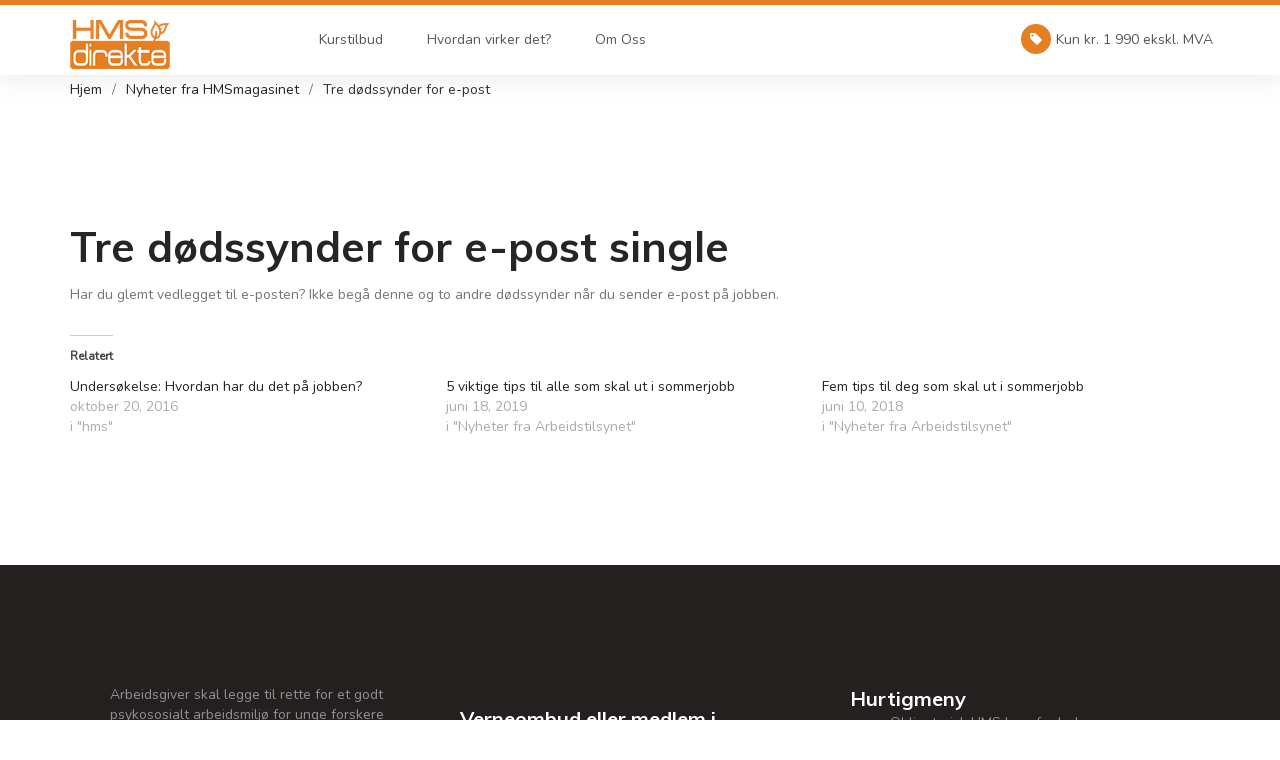

--- FILE ---
content_type: text/html; charset=UTF-8
request_url: https://hmsdirekte.no/6247/tre-dodssynder-for-e-post/
body_size: 40554
content:
<!DOCTYPE html>
<html lang="nb-NO">
<head>
		
 <!-- Google Fonts -->
    <meta charset="UTF-8">
    <meta name="viewport" content="width=device-width, initial-scale=1.0">
	<title>Tre dødssynder for e-post - Nettbasert HMS kurs for ledere kun kr. 1990,-</title>
    <link rel="profile" href="http://gmpg.org/xfn/11" />
    <link rel="pingback" href="https://hmsdirekte.no/xmlrpc.php" />
    <meta name='robots' content='index, follow, max-image-preview:large, max-snippet:-1, max-video-preview:-1' />
	<style>img:is([sizes="auto" i], [sizes^="auto," i]) { contain-intrinsic-size: 3000px 1500px }</style>
	
	<!-- This site is optimized with the Yoast SEO plugin v24.0 - https://yoast.com/wordpress/plugins/seo/ -->
	<link rel="canonical" href="https://hmsdirekte.no/6247/tre-dodssynder-for-e-post/" />
	<meta property="og:locale" content="nb_NO" />
	<meta property="og:type" content="article" />
	<meta property="og:title" content="Tre dødssynder for e-post - Nettbasert HMS kurs for ledere kun kr. 1990,-" />
	<meta property="og:description" content="Har du glemt vedlegget til e-posten? Ikke begå denne og to andre dødssynder når du sender e-post på jobben." />
	<meta property="og:url" content="https://hmsdirekte.no/6247/tre-dodssynder-for-e-post/" />
	<meta property="og:site_name" content="Nettbasert HMS kurs for ledere kun kr. 1990,-" />
	<meta property="article:published_time" content="2018-02-12T12:49:41+00:00" />
	<meta name="author" content="HMSmagasinet" />
	<meta name="twitter:card" content="summary_large_image" />
	<meta name="twitter:label1" content="Skrevet av" />
	<meta name="twitter:data1" content="HMSmagasinet" />
	<script type="application/ld+json" class="yoast-schema-graph">{"@context":"https://schema.org","@graph":[{"@type":"WebPage","@id":"https://hmsdirekte.no/6247/tre-dodssynder-for-e-post/","url":"https://hmsdirekte.no/6247/tre-dodssynder-for-e-post/","name":"Tre dødssynder for e-post - Nettbasert HMS kurs for ledere kun kr. 1990,-","isPartOf":{"@id":"https://hmsdirekte.no/#website"},"datePublished":"2018-02-12T12:49:41+00:00","dateModified":"2018-02-12T12:49:41+00:00","author":{"@id":"https://hmsdirekte.no/#/schema/person/1f189c521d822a0c032cbc209e3faae3"},"breadcrumb":{"@id":"https://hmsdirekte.no/6247/tre-dodssynder-for-e-post/#breadcrumb"},"inLanguage":"nb-NO","potentialAction":[{"@type":"ReadAction","target":["https://hmsdirekte.no/6247/tre-dodssynder-for-e-post/"]}]},{"@type":"BreadcrumbList","@id":"https://hmsdirekte.no/6247/tre-dodssynder-for-e-post/#breadcrumb","itemListElement":[{"@type":"ListItem","position":1,"name":"Hjem","item":"https://hmsdirekte.no/"},{"@type":"ListItem","position":2,"name":"Tre dødssynder for e-post"}]},{"@type":"WebSite","@id":"https://hmsdirekte.no/#website","url":"https://hmsdirekte.no/","name":"Nettbasert HMS kurs for ledere kun kr. 1990,-","description":"HMS kurs for ledere","potentialAction":[{"@type":"SearchAction","target":{"@type":"EntryPoint","urlTemplate":"https://hmsdirekte.no/?s={search_term_string}"},"query-input":{"@type":"PropertyValueSpecification","valueRequired":true,"valueName":"search_term_string"}}],"inLanguage":"nb-NO"},{"@type":"Person","@id":"https://hmsdirekte.no/#/schema/person/1f189c521d822a0c032cbc209e3faae3","name":"HMSmagasinet","image":{"@type":"ImageObject","inLanguage":"nb-NO","@id":"https://hmsdirekte.no/#/schema/person/image/","url":"https://secure.gravatar.com/avatar/?s=96&d=mm&r=g","contentUrl":"https://secure.gravatar.com/avatar/?s=96&d=mm&r=g","caption":"HMSmagasinet"},"url":"https://hmsdirekte.no/author/hmsmagasinet/"}]}</script>
	<!-- / Yoast SEO plugin. -->


<link rel='dns-prefetch' href='//secure.gravatar.com' />
<link rel='dns-prefetch' href='//www.googletagmanager.com' />
<link rel='dns-prefetch' href='//stats.wp.com' />
<link rel='dns-prefetch' href='//v0.wordpress.com' />
<link rel='dns-prefetch' href='//pagead2.googlesyndication.com' />
<script type="text/javascript">
/* <![CDATA[ */
window._wpemojiSettings = {"baseUrl":"https:\/\/s.w.org\/images\/core\/emoji\/15.0.3\/72x72\/","ext":".png","svgUrl":"https:\/\/s.w.org\/images\/core\/emoji\/15.0.3\/svg\/","svgExt":".svg","source":{"concatemoji":"https:\/\/hmsdirekte.no\/wp-includes\/js\/wp-emoji-release.min.js?ver=6.7.4"}};
/*! This file is auto-generated */
!function(i,n){var o,s,e;function c(e){try{var t={supportTests:e,timestamp:(new Date).valueOf()};sessionStorage.setItem(o,JSON.stringify(t))}catch(e){}}function p(e,t,n){e.clearRect(0,0,e.canvas.width,e.canvas.height),e.fillText(t,0,0);var t=new Uint32Array(e.getImageData(0,0,e.canvas.width,e.canvas.height).data),r=(e.clearRect(0,0,e.canvas.width,e.canvas.height),e.fillText(n,0,0),new Uint32Array(e.getImageData(0,0,e.canvas.width,e.canvas.height).data));return t.every(function(e,t){return e===r[t]})}function u(e,t,n){switch(t){case"flag":return n(e,"\ud83c\udff3\ufe0f\u200d\u26a7\ufe0f","\ud83c\udff3\ufe0f\u200b\u26a7\ufe0f")?!1:!n(e,"\ud83c\uddfa\ud83c\uddf3","\ud83c\uddfa\u200b\ud83c\uddf3")&&!n(e,"\ud83c\udff4\udb40\udc67\udb40\udc62\udb40\udc65\udb40\udc6e\udb40\udc67\udb40\udc7f","\ud83c\udff4\u200b\udb40\udc67\u200b\udb40\udc62\u200b\udb40\udc65\u200b\udb40\udc6e\u200b\udb40\udc67\u200b\udb40\udc7f");case"emoji":return!n(e,"\ud83d\udc26\u200d\u2b1b","\ud83d\udc26\u200b\u2b1b")}return!1}function f(e,t,n){var r="undefined"!=typeof WorkerGlobalScope&&self instanceof WorkerGlobalScope?new OffscreenCanvas(300,150):i.createElement("canvas"),a=r.getContext("2d",{willReadFrequently:!0}),o=(a.textBaseline="top",a.font="600 32px Arial",{});return e.forEach(function(e){o[e]=t(a,e,n)}),o}function t(e){var t=i.createElement("script");t.src=e,t.defer=!0,i.head.appendChild(t)}"undefined"!=typeof Promise&&(o="wpEmojiSettingsSupports",s=["flag","emoji"],n.supports={everything:!0,everythingExceptFlag:!0},e=new Promise(function(e){i.addEventListener("DOMContentLoaded",e,{once:!0})}),new Promise(function(t){var n=function(){try{var e=JSON.parse(sessionStorage.getItem(o));if("object"==typeof e&&"number"==typeof e.timestamp&&(new Date).valueOf()<e.timestamp+604800&&"object"==typeof e.supportTests)return e.supportTests}catch(e){}return null}();if(!n){if("undefined"!=typeof Worker&&"undefined"!=typeof OffscreenCanvas&&"undefined"!=typeof URL&&URL.createObjectURL&&"undefined"!=typeof Blob)try{var e="postMessage("+f.toString()+"("+[JSON.stringify(s),u.toString(),p.toString()].join(",")+"));",r=new Blob([e],{type:"text/javascript"}),a=new Worker(URL.createObjectURL(r),{name:"wpTestEmojiSupports"});return void(a.onmessage=function(e){c(n=e.data),a.terminate(),t(n)})}catch(e){}c(n=f(s,u,p))}t(n)}).then(function(e){for(var t in e)n.supports[t]=e[t],n.supports.everything=n.supports.everything&&n.supports[t],"flag"!==t&&(n.supports.everythingExceptFlag=n.supports.everythingExceptFlag&&n.supports[t]);n.supports.everythingExceptFlag=n.supports.everythingExceptFlag&&!n.supports.flag,n.DOMReady=!1,n.readyCallback=function(){n.DOMReady=!0}}).then(function(){return e}).then(function(){var e;n.supports.everything||(n.readyCallback(),(e=n.source||{}).concatemoji?t(e.concatemoji):e.wpemoji&&e.twemoji&&(t(e.twemoji),t(e.wpemoji)))}))}((window,document),window._wpemojiSettings);
/* ]]> */
</script>
<link rel='stylesheet' id='jetpack_related-posts-css' href='https://hmsdirekte.no/wp-content/plugins/jetpack/modules/related-posts/related-posts.css?ver=20240116' type='text/css' media='all' />
<style id='wp-emoji-styles-inline-css' type='text/css'>

	img.wp-smiley, img.emoji {
		display: inline !important;
		border: none !important;
		box-shadow: none !important;
		height: 1em !important;
		width: 1em !important;
		margin: 0 0.07em !important;
		vertical-align: -0.1em !important;
		background: none !important;
		padding: 0 !important;
	}
</style>
<link rel='stylesheet' id='wp-block-library-css' href='https://hmsdirekte.no/wp-includes/css/dist/block-library/style.min.css?ver=6.7.4' type='text/css' media='all' />
<link rel='stylesheet' id='mediaelement-css' href='https://hmsdirekte.no/wp-includes/js/mediaelement/mediaelementplayer-legacy.min.css?ver=4.2.17' type='text/css' media='all' />
<link rel='stylesheet' id='wp-mediaelement-css' href='https://hmsdirekte.no/wp-includes/js/mediaelement/wp-mediaelement.min.css?ver=6.7.4' type='text/css' media='all' />
<style id='jetpack-sharing-buttons-style-inline-css' type='text/css'>
.jetpack-sharing-buttons__services-list{display:flex;flex-direction:row;flex-wrap:wrap;gap:0;list-style-type:none;margin:5px;padding:0}.jetpack-sharing-buttons__services-list.has-small-icon-size{font-size:12px}.jetpack-sharing-buttons__services-list.has-normal-icon-size{font-size:16px}.jetpack-sharing-buttons__services-list.has-large-icon-size{font-size:24px}.jetpack-sharing-buttons__services-list.has-huge-icon-size{font-size:36px}@media print{.jetpack-sharing-buttons__services-list{display:none!important}}.editor-styles-wrapper .wp-block-jetpack-sharing-buttons{gap:0;padding-inline-start:0}ul.jetpack-sharing-buttons__services-list.has-background{padding:1.25em 2.375em}
</style>
<style id='classic-theme-styles-inline-css' type='text/css'>
/*! This file is auto-generated */
.wp-block-button__link{color:#fff;background-color:#32373c;border-radius:9999px;box-shadow:none;text-decoration:none;padding:calc(.667em + 2px) calc(1.333em + 2px);font-size:1.125em}.wp-block-file__button{background:#32373c;color:#fff;text-decoration:none}
</style>
<style id='global-styles-inline-css' type='text/css'>
:root{--wp--preset--aspect-ratio--square: 1;--wp--preset--aspect-ratio--4-3: 4/3;--wp--preset--aspect-ratio--3-4: 3/4;--wp--preset--aspect-ratio--3-2: 3/2;--wp--preset--aspect-ratio--2-3: 2/3;--wp--preset--aspect-ratio--16-9: 16/9;--wp--preset--aspect-ratio--9-16: 9/16;--wp--preset--color--black: #000000;--wp--preset--color--cyan-bluish-gray: #abb8c3;--wp--preset--color--white: #ffffff;--wp--preset--color--pale-pink: #f78da7;--wp--preset--color--vivid-red: #cf2e2e;--wp--preset--color--luminous-vivid-orange: #ff6900;--wp--preset--color--luminous-vivid-amber: #fcb900;--wp--preset--color--light-green-cyan: #7bdcb5;--wp--preset--color--vivid-green-cyan: #00d084;--wp--preset--color--pale-cyan-blue: #8ed1fc;--wp--preset--color--vivid-cyan-blue: #0693e3;--wp--preset--color--vivid-purple: #9b51e0;--wp--preset--gradient--vivid-cyan-blue-to-vivid-purple: linear-gradient(135deg,rgba(6,147,227,1) 0%,rgb(155,81,224) 100%);--wp--preset--gradient--light-green-cyan-to-vivid-green-cyan: linear-gradient(135deg,rgb(122,220,180) 0%,rgb(0,208,130) 100%);--wp--preset--gradient--luminous-vivid-amber-to-luminous-vivid-orange: linear-gradient(135deg,rgba(252,185,0,1) 0%,rgba(255,105,0,1) 100%);--wp--preset--gradient--luminous-vivid-orange-to-vivid-red: linear-gradient(135deg,rgba(255,105,0,1) 0%,rgb(207,46,46) 100%);--wp--preset--gradient--very-light-gray-to-cyan-bluish-gray: linear-gradient(135deg,rgb(238,238,238) 0%,rgb(169,184,195) 100%);--wp--preset--gradient--cool-to-warm-spectrum: linear-gradient(135deg,rgb(74,234,220) 0%,rgb(151,120,209) 20%,rgb(207,42,186) 40%,rgb(238,44,130) 60%,rgb(251,105,98) 80%,rgb(254,248,76) 100%);--wp--preset--gradient--blush-light-purple: linear-gradient(135deg,rgb(255,206,236) 0%,rgb(152,150,240) 100%);--wp--preset--gradient--blush-bordeaux: linear-gradient(135deg,rgb(254,205,165) 0%,rgb(254,45,45) 50%,rgb(107,0,62) 100%);--wp--preset--gradient--luminous-dusk: linear-gradient(135deg,rgb(255,203,112) 0%,rgb(199,81,192) 50%,rgb(65,88,208) 100%);--wp--preset--gradient--pale-ocean: linear-gradient(135deg,rgb(255,245,203) 0%,rgb(182,227,212) 50%,rgb(51,167,181) 100%);--wp--preset--gradient--electric-grass: linear-gradient(135deg,rgb(202,248,128) 0%,rgb(113,206,126) 100%);--wp--preset--gradient--midnight: linear-gradient(135deg,rgb(2,3,129) 0%,rgb(40,116,252) 100%);--wp--preset--font-size--small: 13px;--wp--preset--font-size--medium: 20px;--wp--preset--font-size--large: 36px;--wp--preset--font-size--x-large: 42px;--wp--preset--spacing--20: 0.44rem;--wp--preset--spacing--30: 0.67rem;--wp--preset--spacing--40: 1rem;--wp--preset--spacing--50: 1.5rem;--wp--preset--spacing--60: 2.25rem;--wp--preset--spacing--70: 3.38rem;--wp--preset--spacing--80: 5.06rem;--wp--preset--shadow--natural: 6px 6px 9px rgba(0, 0, 0, 0.2);--wp--preset--shadow--deep: 12px 12px 50px rgba(0, 0, 0, 0.4);--wp--preset--shadow--sharp: 6px 6px 0px rgba(0, 0, 0, 0.2);--wp--preset--shadow--outlined: 6px 6px 0px -3px rgba(255, 255, 255, 1), 6px 6px rgba(0, 0, 0, 1);--wp--preset--shadow--crisp: 6px 6px 0px rgba(0, 0, 0, 1);}:where(.is-layout-flex){gap: 0.5em;}:where(.is-layout-grid){gap: 0.5em;}body .is-layout-flex{display: flex;}.is-layout-flex{flex-wrap: wrap;align-items: center;}.is-layout-flex > :is(*, div){margin: 0;}body .is-layout-grid{display: grid;}.is-layout-grid > :is(*, div){margin: 0;}:where(.wp-block-columns.is-layout-flex){gap: 2em;}:where(.wp-block-columns.is-layout-grid){gap: 2em;}:where(.wp-block-post-template.is-layout-flex){gap: 1.25em;}:where(.wp-block-post-template.is-layout-grid){gap: 1.25em;}.has-black-color{color: var(--wp--preset--color--black) !important;}.has-cyan-bluish-gray-color{color: var(--wp--preset--color--cyan-bluish-gray) !important;}.has-white-color{color: var(--wp--preset--color--white) !important;}.has-pale-pink-color{color: var(--wp--preset--color--pale-pink) !important;}.has-vivid-red-color{color: var(--wp--preset--color--vivid-red) !important;}.has-luminous-vivid-orange-color{color: var(--wp--preset--color--luminous-vivid-orange) !important;}.has-luminous-vivid-amber-color{color: var(--wp--preset--color--luminous-vivid-amber) !important;}.has-light-green-cyan-color{color: var(--wp--preset--color--light-green-cyan) !important;}.has-vivid-green-cyan-color{color: var(--wp--preset--color--vivid-green-cyan) !important;}.has-pale-cyan-blue-color{color: var(--wp--preset--color--pale-cyan-blue) !important;}.has-vivid-cyan-blue-color{color: var(--wp--preset--color--vivid-cyan-blue) !important;}.has-vivid-purple-color{color: var(--wp--preset--color--vivid-purple) !important;}.has-black-background-color{background-color: var(--wp--preset--color--black) !important;}.has-cyan-bluish-gray-background-color{background-color: var(--wp--preset--color--cyan-bluish-gray) !important;}.has-white-background-color{background-color: var(--wp--preset--color--white) !important;}.has-pale-pink-background-color{background-color: var(--wp--preset--color--pale-pink) !important;}.has-vivid-red-background-color{background-color: var(--wp--preset--color--vivid-red) !important;}.has-luminous-vivid-orange-background-color{background-color: var(--wp--preset--color--luminous-vivid-orange) !important;}.has-luminous-vivid-amber-background-color{background-color: var(--wp--preset--color--luminous-vivid-amber) !important;}.has-light-green-cyan-background-color{background-color: var(--wp--preset--color--light-green-cyan) !important;}.has-vivid-green-cyan-background-color{background-color: var(--wp--preset--color--vivid-green-cyan) !important;}.has-pale-cyan-blue-background-color{background-color: var(--wp--preset--color--pale-cyan-blue) !important;}.has-vivid-cyan-blue-background-color{background-color: var(--wp--preset--color--vivid-cyan-blue) !important;}.has-vivid-purple-background-color{background-color: var(--wp--preset--color--vivid-purple) !important;}.has-black-border-color{border-color: var(--wp--preset--color--black) !important;}.has-cyan-bluish-gray-border-color{border-color: var(--wp--preset--color--cyan-bluish-gray) !important;}.has-white-border-color{border-color: var(--wp--preset--color--white) !important;}.has-pale-pink-border-color{border-color: var(--wp--preset--color--pale-pink) !important;}.has-vivid-red-border-color{border-color: var(--wp--preset--color--vivid-red) !important;}.has-luminous-vivid-orange-border-color{border-color: var(--wp--preset--color--luminous-vivid-orange) !important;}.has-luminous-vivid-amber-border-color{border-color: var(--wp--preset--color--luminous-vivid-amber) !important;}.has-light-green-cyan-border-color{border-color: var(--wp--preset--color--light-green-cyan) !important;}.has-vivid-green-cyan-border-color{border-color: var(--wp--preset--color--vivid-green-cyan) !important;}.has-pale-cyan-blue-border-color{border-color: var(--wp--preset--color--pale-cyan-blue) !important;}.has-vivid-cyan-blue-border-color{border-color: var(--wp--preset--color--vivid-cyan-blue) !important;}.has-vivid-purple-border-color{border-color: var(--wp--preset--color--vivid-purple) !important;}.has-vivid-cyan-blue-to-vivid-purple-gradient-background{background: var(--wp--preset--gradient--vivid-cyan-blue-to-vivid-purple) !important;}.has-light-green-cyan-to-vivid-green-cyan-gradient-background{background: var(--wp--preset--gradient--light-green-cyan-to-vivid-green-cyan) !important;}.has-luminous-vivid-amber-to-luminous-vivid-orange-gradient-background{background: var(--wp--preset--gradient--luminous-vivid-amber-to-luminous-vivid-orange) !important;}.has-luminous-vivid-orange-to-vivid-red-gradient-background{background: var(--wp--preset--gradient--luminous-vivid-orange-to-vivid-red) !important;}.has-very-light-gray-to-cyan-bluish-gray-gradient-background{background: var(--wp--preset--gradient--very-light-gray-to-cyan-bluish-gray) !important;}.has-cool-to-warm-spectrum-gradient-background{background: var(--wp--preset--gradient--cool-to-warm-spectrum) !important;}.has-blush-light-purple-gradient-background{background: var(--wp--preset--gradient--blush-light-purple) !important;}.has-blush-bordeaux-gradient-background{background: var(--wp--preset--gradient--blush-bordeaux) !important;}.has-luminous-dusk-gradient-background{background: var(--wp--preset--gradient--luminous-dusk) !important;}.has-pale-ocean-gradient-background{background: var(--wp--preset--gradient--pale-ocean) !important;}.has-electric-grass-gradient-background{background: var(--wp--preset--gradient--electric-grass) !important;}.has-midnight-gradient-background{background: var(--wp--preset--gradient--midnight) !important;}.has-small-font-size{font-size: var(--wp--preset--font-size--small) !important;}.has-medium-font-size{font-size: var(--wp--preset--font-size--medium) !important;}.has-large-font-size{font-size: var(--wp--preset--font-size--large) !important;}.has-x-large-font-size{font-size: var(--wp--preset--font-size--x-large) !important;}
:where(.wp-block-post-template.is-layout-flex){gap: 1.25em;}:where(.wp-block-post-template.is-layout-grid){gap: 1.25em;}
:where(.wp-block-columns.is-layout-flex){gap: 2em;}:where(.wp-block-columns.is-layout-grid){gap: 2em;}
:root :where(.wp-block-pullquote){font-size: 1.5em;line-height: 1.6;}
</style>
<link rel='stylesheet' id='widget-stylesheet-css' href='https://hmsdirekte.no/wp-content/plugins/Wordpress-Eventor-Plugin-master/eventor.css?ver=6.7.4' type='text/css' media='all' />
<link rel='stylesheet' id='contact-form-7-css' href='https://hmsdirekte.no/wp-content/plugins/contact-form-7/includes/css/styles.css?ver=6.0.1' type='text/css' media='all' />
<link rel='stylesheet' id='bootstrat-css' href='https://hmsdirekte.no/wp-content/themes/skeleton/css/bootstrap.min.css?ver=1.1' type='text/css' media='all' />
<link rel='stylesheet' id='fasome-css' href='https://hmsdirekte.no/wp-content/themes/skeleton/css/font-awesome.min.css?ver=1.1' type='text/css' media='all' />
<link rel='stylesheet' id='owlc-css' href='https://hmsdirekte.no/wp-content/themes/skeleton/css/owl.carousel.css?ver=1.1' type='text/css' media='all' />
<link rel='stylesheet' id='real-css' href='https://hmsdirekte.no/wp-content/themes/skeleton/css/style.css?ver=1.4' type='text/css' media='all' />
<script type="text/javascript" id="jetpack_related-posts-js-extra">
/* <![CDATA[ */
var related_posts_js_options = {"post_heading":"h4"};
/* ]]> */
</script>
<script type="text/javascript" src="https://hmsdirekte.no/wp-content/plugins/jetpack/_inc/build/related-posts/related-posts.min.js?ver=20240116" id="jetpack_related-posts-js"></script>
<script type="text/javascript" src="https://hmsdirekte.no/wp-content/themes/skeleton/js/jquery.js?ver=1.0.0" id="nb_scriptjquer-js"></script>
<script type="text/javascript" src="https://hmsdirekte.no/wp-content/themes/skeleton/js/bootstrap.min.js?ver=1.0.0" id="nb_scriptboot-js"></script>

<!-- Google tag (gtag.js) snippet added by Site Kit -->

<!-- Google Analytics snippet added by Site Kit -->
<script type="text/javascript" src="https://www.googletagmanager.com/gtag/js?id=G-W8L863212G" id="google_gtagjs-js" async></script>
<script type="text/javascript" id="google_gtagjs-js-after">
/* <![CDATA[ */
window.dataLayer = window.dataLayer || [];function gtag(){dataLayer.push(arguments);}
gtag("set","linker",{"domains":["hmsdirekte.no"]});
gtag("js", new Date());
gtag("set", "developer_id.dZTNiMT", true);
gtag("config", "G-W8L863212G");
/* ]]> */
</script>

<!-- End Google tag (gtag.js) snippet added by Site Kit -->
<link rel="https://api.w.org/" href="https://hmsdirekte.no/wp-json/" /><link rel="alternate" title="JSON" type="application/json" href="https://hmsdirekte.no/wp-json/wp/v2/posts/6247" /><link rel="EditURI" type="application/rsd+xml" title="RSD" href="https://hmsdirekte.no/xmlrpc.php?rsd" />
<meta name="generator" content="WordPress 6.7.4" />
<link rel='shortlink' href='https://wp.me/p71awd-1CL' />
<link rel="alternate" title="oEmbed (JSON)" type="application/json+oembed" href="https://hmsdirekte.no/wp-json/oembed/1.0/embed?url=https%3A%2F%2Fhmsdirekte.no%2F6247%2Ftre-dodssynder-for-e-post%2F" />
<link rel="alternate" title="oEmbed (XML)" type="text/xml+oembed" href="https://hmsdirekte.no/wp-json/oembed/1.0/embed?url=https%3A%2F%2Fhmsdirekte.no%2F6247%2Ftre-dodssynder-for-e-post%2F&#038;format=xml" />
<meta name="generator" content="Site Kit by Google 1.144.0" />	<style>img#wpstats{display:none}</style>
		
<!-- Google AdSense meta tags added by Site Kit -->
<meta name="google-adsense-platform-account" content="ca-host-pub-2644536267352236">
<meta name="google-adsense-platform-domain" content="sitekit.withgoogle.com">
<!-- End Google AdSense meta tags added by Site Kit -->

<!-- Google AdSense snippet added by Site Kit -->
<script type="text/javascript" async="async" src="https://pagead2.googlesyndication.com/pagead/js/adsbygoogle.js?client=ca-pub-7558189802804931&amp;host=ca-host-pub-2644536267352236" crossorigin="anonymous"></script>

<!-- End Google AdSense snippet added by Site Kit -->
<link rel="icon" href="https://hmsdirekte.no/wp-content/uploads/2024/08/cropped-square-32x32.png" sizes="32x32" />
<link rel="icon" href="https://hmsdirekte.no/wp-content/uploads/2024/08/cropped-square-192x192.png" sizes="192x192" />
<link rel="apple-touch-icon" href="https://hmsdirekte.no/wp-content/uploads/2024/08/cropped-square-180x180.png" />
<meta name="msapplication-TileImage" content="https://hmsdirekte.no/wp-content/uploads/2024/08/cropped-square-270x270.png" />
<!-- Matomo -->
    <script>
      var _paq = window._paq = window._paq || [];
      /* tracker methods like "setCustomDimension" should be called before "trackPageView" */
      _paq.push(['trackPageView']);
      _paq.push(['enableLinkTracking']);
      (function() {
        var u="//a.ijas.no/";
        _paq.push(['setTrackerUrl', u+'matomo.php']);
        _paq.push(['setSiteId', '6']);
        var d=document, g=d.createElement('script'), s=d.getElementsByTagName('script')[0];
        g.async=true; g.src=u+'matomo.js'; s.parentNode.insertBefore(g,s);
      })();
    </script>
    <noscript><p><img referrerpolicy="no-referrer-when-downgrade" src="//a.ijas.no/matomo.php?idsite=6&amp;rec=1" style="border:0;" alt="" /></p></noscript>
    <!-- End Matomo Code -->

<link rel="apple-touch-icon" sizes="180x180" href="/apple-touch-icon.png">
<link rel="icon" type="image/png" sizes="32x32" href="/favicon-32x32.png">
<link rel="icon" type="image/png" sizes="16x16" href="/favicon-16x16.png">
<link rel="manifest" href="/site.webmanifest">
    
</head>
<body class="post-template-default single single-post postid-6247 single-format-standard" id="top" data-spy="scroll" data-target=".navbar-collapse" data-offset="50">
	
     <!-- MENU -->
     <section class="navbar custom-navbar navbar-fixed-top" role="navigation">
          <div class="container">

               <div class="navbar-header">
                    <button class="navbar-toggle" data-toggle="collapse" data-target=".navbar-collapse">
                         <span class="icon icon-bar"></span>
                         <span class="icon icon-bar"></span>
                         <span class="icon icon-bar"></span>
                    </button>

                    <!-- lOGO TEXT HERE -->
					<a href="https://hmsdirekte.no/" class="navbar-brand"><img src="https://hmsdirekte.no/wp-content/themes/skeleton/img/hmslogo1.png" alt="Nettbasert HMS kurs for ledere kun kr. 1990,-" class="img-fluid"></a> 
               </div>

               <!-- MENU LINKS -->
               <div class="collapse navbar-collapse">
                <ul id="main-menu" class="nav navbar-nav navbar-nav-first"><li id="menu-item-8657" class="menu-item menu-item-type-post_type menu-item-object-page menu-item-8657"><a href="https://hmsdirekte.no/oversikt-hms-kurs/">Kurstilbud</a></li>
<li id="menu-item-8658" class="menu-item menu-item-type-post_type menu-item-object-page menu-item-8658"><a href="https://hmsdirekte.no/hvorfor-hms-kurs/hvordan-virker-hmsdirekte/">Hvordan virker det?</a></li>
<li id="menu-item-2753" class="menu-item menu-item-type-post_type menu-item-object-page menu-item-2753"><a href="https://hmsdirekte.no/om-hmsdirekte-no/">Om Oss</a></li>
</ul>

                    <ul class="nav navbar-nav navbar-right">
                         <li><a href="#"><i class="fa fa-tag"></i>Kun kr. 1 990 ekskl. MVA</a></li>
                    </ul>
               </div>

          </div>
     </section>

	

    <main id="main">
    <!-- ======= Breadcrumbs ======= -->
    <header class="breadcrumbs">
	    <div class="container">
        	<ol><li><a href="https://hmsdirekte.no">Hjem</a></li><li><a href="https://hmsdirekte.no/category/nyheter-fra-hmsmagasinet/" rel="category tag">Nyheter fra HMSmagasinet</a></li><li>Tre dødssynder for e-post</li></ol>	    </div>
    </header><!-- End Breadcrumbs -->
    <section class="inner-page">
        <article class="container">
                <h1>Tre dødssynder for e-post single</h1>

            <p>Har du glemt vedlegget til e-posten? Ikke begå denne og to andre dødssynder når du sender e-post på jobben.</p>

<div id='jp-relatedposts' class='jp-relatedposts' >
	<h3 class="jp-relatedposts-headline"><em>Relatert</em></h3>
</div>        </article>
    </section>
    </main>




     <!-- FOOTER -->
     <footer id="footer">
          <div class="container">
               <div class="row">

                    <div class="col-md-4 col-sm-6">
                         <div class="footer-info">
						 	<div id="block-2" class="widget widget_block widget_recent_entries"><ul class="wp-block-latest-posts__list wp-block-latest-posts"><li><a class="wp-block-latest-posts__post-title" href="https://hmsdirekte.no/9035/arbeidsgiver-skal-legge-til-rette-for-et-godt-psykososialt-arbeidsmiljo-for-unge-forskere/">Arbeidsgiver skal legge til rette for et godt psykososialt arbeidsmiljø for unge forskere</a></li>
<li><a class="wp-block-latest-posts__post-title" href="https://hmsdirekte.no/9033/dette-bor-du-vite-nar-du-jobbar-ute-i-kulda/">Dette bør du vite når du jobbar ute i kulda</a></li>
<li><a class="wp-block-latest-posts__post-title" href="https://hmsdirekte.no/9031/kaldt-pa-jobb-snakk-saman-om-innetemperaturen/">Kaldt på jobb? Snakk saman om innetemperaturen</a></li>
<li><a class="wp-block-latest-posts__post-title" href="https://hmsdirekte.no/9029/dette-er-feilen-mange-arbeidsgivarar-gjer-med-kurs/">Dette er feilen mange arbeidsgivarar gjer med kurs</a></li>
<li><a class="wp-block-latest-posts__post-title" href="https://hmsdirekte.no/9021/na-blir-reglene-for-arbeid-med-asbest-tydeligere/">Nå blir reglene for arbeid med asbest tydeligere</a></li>
</ul></div>                         </div>
                    </div>

                    <div class="col-md-4 col-sm-6">
                        <div class="footer-info">
                        <div id="text-3" class="widget widget_text"><h2 class="section-title">Verneombud eller medlem i arbeidsmiljøutvalget?</h2>			<div class="textwidget"><p>Forskrift om organisering, ledelse og medvirkning åpner for tilpasset HMS opplæring for Verneombud og medlemmer av arbeidsmiljøutvalget.</p>
<ul>
<li><a
href="https://webhms.no/kurs/hms-kurs-for-verneombud-verneombudskurs/" title="HMS kurs for verneombud og Arbeidsmiljøutvalg medlemmer - Verneombudskurs">Verneombudskurs på webHMS.no</a></li>
</ul>
</div>
		</div><div id="block-4" class="widget widget_block">
<ul class="wp-block-jetpack-sharing-buttons has-normal-icon-size jetpack-sharing-buttons__services-list is-layout-flex wp-block-sharing-buttons-is-layout-flex" id="jetpack-sharing-serivces-list"><li class="jetpack-sharing-button__list-item"><a href="https://hmsdirekte.no/6247/tre-dodssynder-for-e-post/?share=mastodon&#038;nb=1" target="_blank" rel="nofollow noopener noreferrer" class="jetpack-sharing-button__button style-icon-text share-mastodon" style="" data-service="mastodon" data-shared="sharing-mastodon-6247" aria-label="Del på Mastodon"><svg class="social-logo social-logo-mastodon" height="24" width="24" xmlns="http://www.w3.org/2000/svg" viewBox="0 0 24 24"><g><path d="M11.973 2.352c-2.468.02-4.842.286-6.225.921 0 0-2.742 1.229-2.742 5.415 0 .958-.018 2.105.012 3.32.1 4.094.75 8.128 4.535 9.129 1.745.462 3.244.56 4.45.494 2.19-.122 3.417-.781 3.417-.781l-.072-1.588s-1.565.491-3.32.431c-1.74-.06-3.576-.188-3.858-2.324a4.359 4.359 0 01-.04-.598s1.709.416 3.874.516c1.324.06 2.563-.076 3.824-.226 2.418-.29 4.524-1.78 4.79-3.141.416-2.144.38-5.232.38-5.232 0-4.186-2.74-5.415-2.74-5.415-1.383-.635-3.76-.9-6.227-.921h-.058zM9.18 5.622c1.028 0 1.804.395 2.318 1.185l.502.84.5-.84c.514-.79 1.292-1.186 2.32-1.186.888 0 1.605.313 2.15.922.53.609.794 1.434.794 2.469v5.068h-2.008V9.16c0-1.037-.438-1.562-1.31-1.562-.966 0-1.448.622-1.448 1.857v2.693h-1.996V9.455c0-1.235-.484-1.857-1.45-1.857-.872 0-1.308.525-1.308 1.562v4.92H6.236V9.012c0-1.035.263-1.86.793-2.469.547-.609 1.263-.922 2.15-.922z"/></g></svg><span class="jetpack-sharing-button__service-label" aria-hidden="true">Mastodon</span></a></li>

<li class="jetpack-sharing-button__list-item"><a href="https://hmsdirekte.no/6247/tre-dodssynder-for-e-post/?share=linkedin&#038;nb=1" target="_blank" rel="nofollow noopener noreferrer" class="jetpack-sharing-button__button style-icon-text share-linkedin" style="" data-service="linkedin" data-shared="sharing-linkedin-6247" aria-label="Del på LinkedIn"><svg class="social-logo social-logo-linkedin" height="24" width="24" xmlns="http://www.w3.org/2000/svg" viewBox="0 0 24 24"><g><path d="M19.7 3H4.3A1.3 1.3 0 003 4.3v15.4A1.3 1.3 0 004.3 21h15.4a1.3 1.3 0 001.3-1.3V4.3A1.3 1.3 0 0019.7 3zM8.339 18.338H5.667v-8.59h2.672v8.59zM7.004 8.574a1.548 1.548 0 11-.002-3.096 1.548 1.548 0 01.002 3.096zm11.335 9.764H15.67v-4.177c0-.996-.017-2.278-1.387-2.278-1.389 0-1.601 1.086-1.601 2.206v4.249h-2.667v-8.59h2.559v1.174h.037c.356-.675 1.227-1.387 2.526-1.387 2.703 0 3.203 1.779 3.203 4.092v4.711z"/></g></svg><span class="jetpack-sharing-button__service-label" aria-hidden="true">LinkedIn</span></a></li>

<li class="jetpack-sharing-button__list-item"><a href="https://hmsdirekte.no/6247/tre-dodssynder-for-e-post/?share=facebook&#038;nb=1" target="_blank" rel="nofollow noopener noreferrer" class="jetpack-sharing-button__button style-icon-text share-facebook" style="" data-service="facebook" data-shared="sharing-facebook-6247" aria-label="Del på Facebook"><svg class="social-logo social-logo-facebook" height="24" width="24" xmlns="http://www.w3.org/2000/svg" viewBox="0 0 24 24"><g><path d="M12 2C6.5 2 2 6.5 2 12c0 5 3.7 9.1 8.4 9.9v-7H7.9V12h2.5V9.8c0-2.5 1.5-3.9 3.8-3.9 1.1 0 2.2.2 2.2.2v2.5h-1.3c-1.2 0-1.6.8-1.6 1.6V12h2.8l-.4 2.9h-2.3v7C18.3 21.1 22 17 22 12c0-5.5-4.5-10-10-10z"/></g></svg><span class="jetpack-sharing-button__service-label" aria-hidden="true">Facebook</span></a></li></ul>
</div>      
                        </div>
                    </div>

                    <div class="col-md-4 col-sm-12">
                         <div class="footer-info newsletter-form">
                              <div class="section-title">
							  <div id="nav_menu-2" class="widget widget_nav_menu"><h2 class="section-title">Hurtigmeny</h2><div class="menu-footer-container"><ul id="menu-footer" class="menu"><li id="menu-item-8659" class="menu-item menu-item-type-post_type menu-item-object-page menu-item-8659"><a href="https://hmsdirekte.no/oversikt-hms-kurs/obligatorisk-hms-kurs-for-ledere/">Obligatorisk HMS kurs for ledere</a></li>
<li id="menu-item-8660" class="menu-item menu-item-type-post_type menu-item-object-page menu-item-8660"><a href="https://hmsdirekte.no/oversikt-hms-kurs/hms-opplaering-for-verneombud/">HMS-kurs for Verneombud</a></li>
<li id="menu-item-8661" class="menu-item menu-item-type-post_type menu-item-object-page menu-item-8661"><a href="https://hmsdirekte.no/oversikt-hms-kurs/grunnkurs-i-hms/">Grunnkurs i HMS</a></li>
<li id="menu-item-8662" class="menu-item menu-item-type-post_type menu-item-object-page menu-item-8662"><a href="https://hmsdirekte.no/hvorfor-hms-kurs/">Hvorfor må daglig leder ha HMS kurs?</a></li>
<li id="menu-item-8663" class="menu-item menu-item-type-post_type menu-item-object-page menu-item-8663"><a href="https://hmsdirekte.no/hvorfor-hms-kurs/hvordan-virker-hmsdirekte/">Hvordan virker HMS kursene på HMSdirekte?</a></li>
<li id="menu-item-8664" class="menu-item menu-item-type-post_type menu-item-object-page menu-item-8664"><a href="https://hmsdirekte.no/hms-internkontroll-rutine/">Internkontroll</a></li>
<li id="menu-item-8665" class="menu-item menu-item-type-post_type menu-item-object-page menu-item-8665"><a href="https://hmsdirekte.no/start-hms-kurset/hms-kurs/lovpalagt-hms-kurs-for-daglig-leder-pa-nett/">Lovpålagt HMS-kurs for daglig leder på nett</a></li>
<li id="menu-item-8666" class="menu-item menu-item-type-post_type menu-item-object-page menu-item-8666"><a href="https://hmsdirekte.no/om-hmsdirekte-no/personvern-og-tjenestevilkar/">Personvern og tjenestevilkår</a></li>
<li id="menu-item-8667" class="menu-item menu-item-type-post_type menu-item-object-page menu-item-8667"><a href="https://hmsdirekte.no/om-hmsdirekte-no/kontakt/">Kontakt</a></li>
<li id="menu-item-8668" class="menu-item menu-item-type-post_type menu-item-object-page menu-item-8668"><a href="https://hmsdirekte.no/om-hmsdirekte-no/kundest%c3%b8tte/">Kundestøtte</a></li>
</ul></div></div>								</div>
                    </div>
                    
               </div>
          </div>

    </footer>
    <style id='jetpack-block-sharing-button-inline-css' type='text/css'>
a.jetpack-sharing-button__button{color:inherit}.jetpack-sharing-button__button{align-items:center;background:#fff;border-radius:4px;box-shadow:0 1px 2px #0000001f,0 0 0 1px #0000001f;color:#2c3338;color:inherit;cursor:default;display:flex;flex-direction:row;font-size:inherit;font-weight:500;height:auto;justify-content:center;line-height:23px;margin:4px 4px 0;padding:4px 9px 3px;text-decoration:none}.jetpack-sharing-button__button svg{height:1.5em;width:1.5em;fill:currentColor}.jetpack-sharing-button__button:hover{box-shadow:0 1px 2px #00000038,0 0 0 1px #00000038;cursor:pointer}.jetpack-sharing-button__button.components-button{font-size:inherit;padding:4px 11px 3px 9px}.jetpack-sharing-button__button.style-icon{border:0;border-radius:50%;box-shadow:none;color:#fff;height:auto;line-height:1;margin-bottom:0;padding:7px;position:relative;top:-2px;width:auto}.jetpack-sharing-button__button.style-icon.share-bluesky{background:#0085ff}.jetpack-sharing-button__button.style-icon.share-x{background:#000}.jetpack-sharing-button__button.style-icon.share-print{background:#c5c2c2}.jetpack-sharing-button__button.style-icon.share-reddit{background:#5f99cf}.jetpack-sharing-button__button.style-icon.share-skype{background:#00aff0}.jetpack-sharing-button__button.style-icon.share-facebook{background:#0866ff}.jetpack-sharing-button__button.style-icon.share-linkedin{background:#0976b4}.jetpack-sharing-button__button.style-icon.share-mail{background:#c5c2c2}.jetpack-sharing-button__button.style-icon.share-twitter{background:#55acee}.jetpack-sharing-button__button.style-icon.share-tumblr{background:#35465c}.jetpack-sharing-button__button.style-icon.share-pinterest{background:#cc2127}.jetpack-sharing-button__button.style-icon.share-pocket{background:#ee4256}.jetpack-sharing-button__button.style-icon.share-telegram{background:#08c}.jetpack-sharing-button__button.style-icon.share-threads{background:#000}.jetpack-sharing-button__button.style-icon.share-whatsapp{background:#43d854}.jetpack-sharing-button__button.style-icon.share-mastodon{background:#6364ff}.jetpack-sharing-button__button.style-icon.share-nextdoor{background:#8ed500}.jetpack-sharing-button__button.style-icon.share-share{background:#000}.jetpack-sharing-button__button.style-icon.is-custom{padding:8px;top:2px}.jetpack-sharing-button__button.style-icon-text{margin-inline-end:4px;padding-inline-end:11px}.style-icon .jetpack-sharing-button__service-label,.style-text .sharing-buttons-preview-button__custom-icon,.style-text .social-logo{display:none}.jetpack-sharing-button__list-item{display:flex;flex-direction:row;flex-wrap:wrap;gap:5px;list-style-type:none;padding:0}.jetpack-sharing-button__list-item:first-child .jetpack-sharing-button__button{margin-inline-start:0}.style-icon-text .jetpack-sharing-button__service-label{margin-inline-start:5px}.tooltip{display:inline-block;position:relative}.tooltip .tooltiptext{background-color:#555;border-radius:6px;bottom:120%;color:#fff;display:none;padding:5px;position:absolute;text-align:center;width:5.5em}
</style>
<script type="text/javascript" src="https://hmsdirekte.no/wp-includes/js/dist/hooks.min.js?ver=4d63a3d491d11ffd8ac6" id="wp-hooks-js"></script>
<script type="text/javascript" src="https://hmsdirekte.no/wp-includes/js/dist/i18n.min.js?ver=5e580eb46a90c2b997e6" id="wp-i18n-js"></script>
<script type="text/javascript" id="wp-i18n-js-after">
/* <![CDATA[ */
wp.i18n.setLocaleData( { 'text direction\u0004ltr': [ 'ltr' ] } );
/* ]]> */
</script>
<script type="text/javascript" src="https://hmsdirekte.no/wp-content/plugins/contact-form-7/includes/swv/js/index.js?ver=6.0.1" id="swv-js"></script>
<script type="text/javascript" id="contact-form-7-js-before">
/* <![CDATA[ */
var wpcf7 = {
    "api": {
        "root": "https:\/\/hmsdirekte.no\/wp-json\/",
        "namespace": "contact-form-7\/v1"
    }
};
/* ]]> */
</script>
<script type="text/javascript" src="https://hmsdirekte.no/wp-content/plugins/contact-form-7/includes/js/index.js?ver=6.0.1" id="contact-form-7-js"></script>
<script type="text/javascript" src="https://hmsdirekte.no/wp-content/themes/skeleton/js/custom.js?ver=1.0.0" id="nb_script-js" async="async" data-wp-strategy="async"></script>
<script type="text/javascript" src="https://stats.wp.com/e-202604.js" id="jetpack-stats-js" data-wp-strategy="defer"></script>
<script type="text/javascript" id="jetpack-stats-js-after">
/* <![CDATA[ */
_stq = window._stq || [];
_stq.push([ "view", JSON.parse("{\"v\":\"ext\",\"blog\":\"103713117\",\"post\":\"6247\",\"tz\":\"0\",\"srv\":\"hmsdirekte.no\",\"j\":\"1:14.1\"}") ]);
_stq.push([ "clickTrackerInit", "103713117", "6247" ]);
/* ]]> */
</script>
<script type="text/javascript" id="jetpack-blocks-assets-base-url-js-before">
/* <![CDATA[ */
var Jetpack_Block_Assets_Base_Url="https://hmsdirekte.no/wp-content/plugins/jetpack/_inc/blocks/";
/* ]]> */
</script>
<script type="text/javascript" src="https://hmsdirekte.no/wp-content/plugins/jetpack/_inc/blocks/sharing-button/view.js?minify=false&amp;ver=14.1" id="jetpack-block-sharing-button-js"></script>
<script type="text/javascript" src="https://hmsdirekte.no/wp-content/plugins/jetpack/_inc/blocks/sharing-button/view.js?ver=5231dd3e4c3538cac476" id="jetpack-sharing-button-view-script-js" defer="defer" data-wp-strategy="defer"></script>
<script type="text/javascript" src="https://hmsdirekte.no/wp-includes/js/dist/dom-ready.min.js?ver=f77871ff7694fffea381" id="wp-dom-ready-js"></script>
<script type="text/javascript" src="https://hmsdirekte.no/wp-content/plugins/jetpack/_inc/blocks/sharing-buttons/view.js?ver=2f5b08f8fcbda634bcde" id="jetpack-sharing-buttons-view-script-js" defer="defer" data-wp-strategy="defer"></script>
</body>
</html>


--- FILE ---
content_type: text/html; charset=utf-8
request_url: https://www.google.com/recaptcha/api2/aframe
body_size: 182
content:
<!DOCTYPE HTML><html><head><meta http-equiv="content-type" content="text/html; charset=UTF-8"></head><body><script nonce="3rajlpMDXT38llCfPWirtQ">/** Anti-fraud and anti-abuse applications only. See google.com/recaptcha */ try{var clients={'sodar':'https://pagead2.googlesyndication.com/pagead/sodar?'};window.addEventListener("message",function(a){try{if(a.source===window.parent){var b=JSON.parse(a.data);var c=clients[b['id']];if(c){var d=document.createElement('img');d.src=c+b['params']+'&rc='+(localStorage.getItem("rc::a")?sessionStorage.getItem("rc::b"):"");window.document.body.appendChild(d);sessionStorage.setItem("rc::e",parseInt(sessionStorage.getItem("rc::e")||0)+1);localStorage.setItem("rc::h",'1768952035628');}}}catch(b){}});window.parent.postMessage("_grecaptcha_ready", "*");}catch(b){}</script></body></html>

--- FILE ---
content_type: application/javascript
request_url: https://hmsdirekte.no/wp-content/themes/skeleton/js/custom.js?ver=1.0.0
body_size: 189
content:
(function ($) {

  "use strict";

    // MENU
    $('.navbar-collapse a').on('click',function(){
      $(".navbar-collapse").collapse('hide');
    });

    $(window).scroll(function() {
      if ($(".navbar").offset().top > 50) {
        $(".navbar-fixed-top").addClass("top-nav-collapse");
          } else {
            $(".navbar-fixed-top").removeClass("top-nav-collapse");
          }
    });



})(jQuery);
